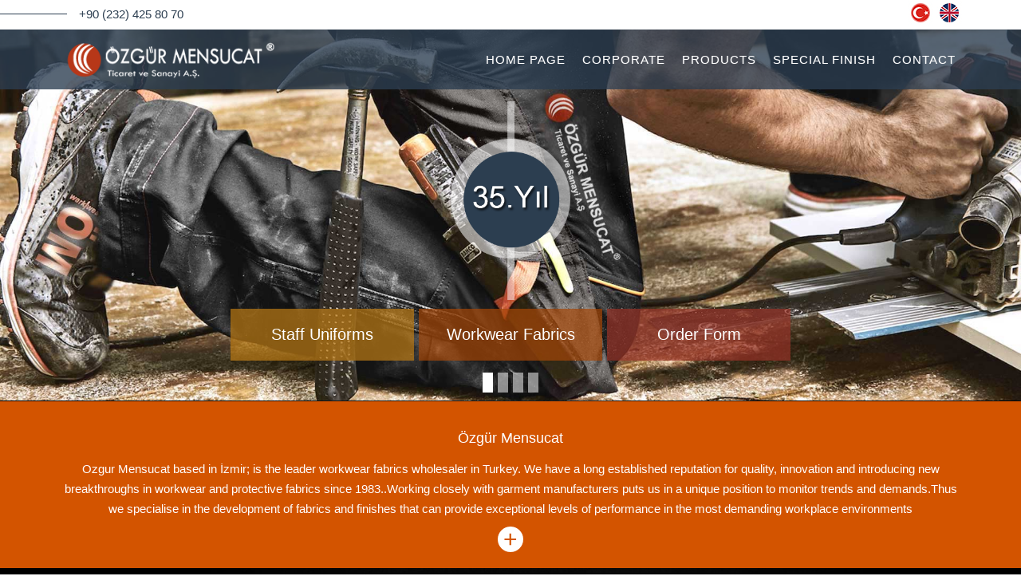

--- FILE ---
content_type: text/html
request_url: https://www.ozgurmensucat.com/en/index.html
body_size: 49536
content:


<!DOCTYPE html PUBLIC "-//W3C//DTD XHTML 1.0 Transitional//EN" "http://www.w3.org/TR/xhtml1/DTD/xhtml1-transitional.dtd">
<html xmlns="http://www.w3.org/1999/xhtml">


<meta http-equiv="content-type" content="text/html;charset=utf-8" />
<head><meta charset="utf-8" /><meta name="content-type" content="text/html; charset=utf-8" /><meta http-equiv="content-type" content="text/html; charset=utf-8" /><meta name="content-language" content="tr-TR" /><meta http-equiv="content-language" content="tr-TR" /><meta name="language" content="Turkish" /><meta http-equiv="X-UA-Compatible" content="IE=edge,chrome=1" /><meta name="viewport" content="width=device-width, initial-scale=1.0" /><meta name="ROBOTS" content="NOYDIR,NOODP,follow,index,archive" /><meta name="GOOGLEBOT" content="NOODP" /><meta name="SLURP" content="NOODP" /><meta name="MSNBOT" content="NOODP" /><meta name="author" content="invilon web tasarım" /><meta name="designer" content="invilon tasarım ekibi" /><meta name="abstract" content="Özgür Mensucat" /><meta name="distribution" content="global" /><meta name="owner" content="Özgür Mensucat" /><meta name="copyright" content="© 2018 Özgür Mensucat" /><meta name="revisit-after" content="7 days" /><link rel="icon" type="image/x-icon" href="../images/favicon.ico" /><link rel="shortcut icon" type="image/x-icon" href="../images/favicon.ico" />

    

    

    <style type="text/css">
        .wrapper > .divMesajGenel { z-index: 99; position: fixed; left: 0; top: 100px; right: 0; max-width: 400px; width: 100%; margin: auto; line-height: 30px; border-radius: 5px; background: #fff; -webkit-box-shadow: 2px 2px 4px rgba(0, 0, 0, 0.6); -moz-box-shadow: 2px 2px 4px rgba(0, 0, 0, 0.6); box-shadow: 2px 2px 4px rgba(0, 0, 0, 0.6); }
            .wrapper > .divMesajGenel .divMesajKutu { width: 100%; border-radius: 5px; background: #000; padding: 10px; position: relative; }
                .wrapper > .divMesajGenel .divMesajKutu .divBaslik { background: #000; color: #fff; text-align: center; border-radius: 5px 5px 0 0; }
                    .wrapper > .divMesajGenel .divMesajKutu .divBaslik .spanKapat { cursor: pointer; position: absolute; top: 10px; right: 10px; width: 30px; height: 30px; font-weight: 700; border-bottom: 1px solid #000; display: block; background: #fff; color: #f00; text-align: center; border-radius: 0px 5px 0 0; }
                .wrapper > .divMesajGenel .divMesajKutu .divMesaj { line-height: 30px; background: #fff; color: #000; padding: 20px 10px; border-radius: 0 0 5px; }

        .disabled { pointer-events: none; opacity: 0.8; }
        .enabled { pointer-events: all; opacity: 1; }

        html, #form1, body { height: 100%; width: 100%; margin: 0; padding: 0; font-size: 15px; line-height: 20px; font-family: Arial,sans-serif,Tahoma; }
        body { min-height: 100%; }
        table { border-spacing: 0; }
        td { padding: 0; }
        img { border: none; }
        a { text-decoration: none; outline: 0; border: none; }
        * { -webkit-box-sizing: border-box; -moz-box-sizing: border-box; box-sizing: border-box; }

        .h1SayfaBaslik { display: block; font-weight: 700; font-size: 18px; letter-spacing: 1px; line-height: 30px; color: rgba(209, 87, 1, 1); margin: 0 auto; text-align: center; margin-bottom: 10px; padding: 0; max-width: 1152px; border-bottom: 1px solid rgba(209, 87, 1, 1); }

        .KontrolFocus { }
        .KontrolOnay { }
        .CevirYazi { }
        .CevirHref { }
        .CevirTextVal { }

        .div1152 { max-width: 1152px; width: 100%; margin: auto; }
        .wrapper { min-height: 100%; width: 100%; position: relative; background: url(../images/arka.jpg) no-repeat center center; background-size: cover; background-attachment: fixed; z-index: 1; }
        .content { width: 100%; margin: auto; padding-bottom: 74px; position: relative; z-index: 2; }
            .content .divContentIcerik { position: relative; padding: 20px 10px 10px 10px; }

        .divMobilMenu { display: none; width: 100%; text-align: center; }
            .divMobilMenu .divMenuler { position: relative; width: 100%; }
                .divMobilMenu .divMenuler .divBaslik { text-align: right; cursor: pointer; background: #000; color: #fff; height: 35px; line-height: 35px; font-size: 15px; padding: 0 40px; position: relative; }
                    .divMobilMenu .divMenuler .divBaslik .divDugme { display: inline-block; position: absolute; right: 10px; top: 6px; width: 20px; height: 20px; }
                        .divMobilMenu .divMenuler .divBaslik .divDugme span { display: block; height: 5px; border-bottom: 1px solid #fff; width: 100%; }
                .divMobilMenu .divMenuler .divAyrac { height: 4px; background: #619cb6; }
                .divMobilMenu .divMenuler .aMenu { cursor: pointer; display: block; color: #b1b1b1; font-size: 13px; padding: 0 10px; line-height: 30px; border-bottom: 1px solid rgba(177, 177, 177, 0.24); }
                .divMobilMenu .divMenuler .divAcilan { display: none; }
                    .divMobilMenu .divMenuler .divAcilan .divAcilan { background: #619cb6; }
                        .divMobilMenu .divMenuler .divAcilan .divAcilan .aMenu { color: #fff; border-bottom: 1px solid rgba(255,255,255, 0.2); }

        .header { display: block; margin: auto; text-align: center; position: relative; z-index: 3; background: #fff; }
            .header .divHeaderUst { display: block; height: 35px; position: relative; z-index: 1; }
                .header .divHeaderUst:before { content: ""; position: absolute; top: 17px; left: -400px; background: #2c3e50; width: 420px; height: 1px; z-index: 1; }
                .header .divHeaderUst a { line-height: 35px; color: #2c3e50; }
                .header .divHeaderUst .aTel { position: relative; float: left; width: 200px; }
                    .header .divHeaderUst .aTel:before { }
                .header .divHeaderUst .divDiller { float: right; padding-right: 10px; }
            .header .divHeaderAlt { display: table; width: 100%; background: rgba(44, 62, 80, 0.79); display: block; height: 75px; line-height: 75px; }
                .header .divHeaderAlt .aLogo { display: table-cell; vertical-align: middle; background: url(../images/logo.png) no-repeat center; height: 75px; width: 300px; background-size: auto 50px; float: left; }
                .header .divHeaderAlt .divMenu { display: table-cell; vertical-align: middle; text-align: right; padding-right: 10px; float: right; position: relative; outline: none; color: #fff; font-size: 14px; text-decoration: none; letter-spacing: 1px; text-shadow: 0 0 1px rgba(255,255,255,0.3); }
                    .header .divHeaderAlt .divMenu a { position: relative; display: inline-block; outline: none; padding: 0px 8px; color: #fff; text-decoration: none; letter-spacing: 1px; text-shadow: 0 0 1px rgba(255,255,255,0.3); font-size: 15px; }
                        .header .divHeaderAlt .divMenu a:hover, .divMenu a:focus { outline: none; }
                    .header .divHeaderAlt .divMenu .aMenu { -webkit-transition: color 0.3s; -moz-transition: color 0.3s; transition: color 0.3s; }
                        .header .divHeaderAlt .divMenu .aMenu::before { position: absolute; top: 30%; left: 50%; color: transparent; content: '•'; text-shadow: 0 0 transparent; font-size: 15px; -webkit-transition: text-shadow 0.3s, color 0.3s; -moz-transition: text-shadow 0.3s, color 0.3s; transition: text-shadow 0.3s, color 0.3s; -webkit-transform: translateX(-50%); -moz-transform: translateX(-50%); transform: translateX(-50%); pointer-events: none; }
                        .header .divHeaderAlt .divMenu .aMenu:hover::before, .divMenu .aMenu:focus::before { color: #f1f1f1; text-shadow: 10px 0 #f1f1f1, -10px 0 #f1f1f1; }
                        .header .divHeaderAlt .divMenu .aMenu:hover, .divMenu .aMenu:focus { color: #f1f1f1; }

        .footer { position: absolute; left: 0; bottom: 0; right: 0; height: 74px; font-size: 13px; background: rgba(209, 87, 1, 1); z-index: 2; }
        .divLinkler { text-align: center; background: #000; }
            .divLinkler a { color: #fff; display: inline-block; margin: auto 5px; line-height: 24px; }

        .footer .div1152 { display: table; max-width: 1152px; line-height: 50px; }
            .footer .div1152 .divCopyright { display: table-cell; vertical-align: middle; color: #fff; width: 33%; padding-left: 10px; }
            .footer .div1152 .divSosyal { display: table-cell; vertical-align: middle; text-align: center; }
                .footer .div1152 .divSosyal a { display: inline-block; vertical-align: middle; width: 32px; height: 32px; position: relative; margin: 3px; border: 1px solid #f1f1f1; z-index: 2; -webkit-transition: all 500ms ease; -moz-transition: all 500ms ease; -ms-transition: all 500ms ease; -o-transition: all 500ms ease; transition: all 500ms ease; }
                    .footer .div1152 .divSosyal a:hover { background: #c0392b; }
                    .footer .div1152 .divSosyal a:before { content: ""; position: absolute; left: -0px; top: -0px; width: 32px; height: 32px; -webkit-transition: all 300ms ease; -moz-transition: all 300ms ease; -ms-transition: all 300ms ease; -o-transition: all 300ms ease; transition: all 300ms ease; }
                    .footer .div1152 .divSosyal a:hover:before { opacity: 0.7; }
                    .footer .div1152 .divSosyal a:nth-child(1):before { background: url('../images/iconlar.png') no-repeat -0px -0px; background-size: 512px auto; }
                    .footer .div1152 .divSosyal a:nth-child(2):before { background: url('../images/iconlar.png') no-repeat -96px -0px; background-size: 512px auto; }
                    .footer .div1152 .divSosyal a:nth-child(3):before { background: url('../images/iconlar.png') no-repeat -64px -0px; background-size: 512px auto; }

            .footer .div1152 .aInvilon { display: table-cell; vertical-align: middle; color: #fff; text-align: right; width: 33%; padding-right: 10px; }

        @media only screen and (max-width: 960px) {
            .header .divHeaderAlt .divMenu a { font-size: 13px; letter-spacing: 0px; padding: 0px 5px; }
        }

        @media only screen and (max-width: 820px) {
            .header .divHeaderAlt .divMenu { display: none; }
            .divMobilMenu { display: block; }
            .header .divHeaderAlt .aLogo { display: block; background: url(../images/logo.png) no-repeat center; height: 75px; width: 300px; background-size: auto 50px; float: none; margin: auto; }
            .footer { height: 186px; }
            .content { padding-bottom: 186px; }
            .footer .div1152 .divCopyright { display: block; width: 100%; padding: 0px; margin: auto; text-align: center; }
            .footer .div1152 .divSosyal { display: block; text-align: center; margin: auto; }
            .footer .div1152 .aInvilon { display: block; width: 100%; text-align: center; padding: 0px; margin: auto; }
        }
    </style>
    
    
    <meta name="description" content="Özgür Mensucat 1983 yılında kurulmuş tüm Türkiye 'ye kumaş satışı hizmeti vermektedir." />
    <style type="text/css">
        .header .divHeaderAlt { display: table; width: 100%; background: rgba(44, 62, 80, 0.79); display: block; height: 75px; line-height: 75px; position: absolute; }
        .wrapper .header .divAlt { background: rgba(209, 87, 1, 0.61); }
        .divSlider { position: relative; width: 100%; }
            .divSlider .divSlides { width: 100%; }
            .divSlider .divSlide { position: absolute; top: 0; left: 0; bottom: 0; width: 100%; display: none; z-index: -3; overflow: hidden; }
                .divSlider .divSlide img { position: absolute; left: 50%; top: 50%; transform: translate(-50%,-50%); }
            .divSlider .divSagSol { border-radius: 50%; cursor: pointer; position: absolute; top: 49%; width: 64px; height: 64px; -webkit-transition: all 500ms ease; -moz-transition: all 500ms ease; -ms-transition: all 500ms ease; -o-transition: all 500ms ease; transition: all 500ms ease; }
            .divSlider .divGosterge { position: absolute; right: 0; bottom: 0; left: 0; z-index: 3; text-align: center; margin: auto; }
                .divSlider .divGosterge .spanSayac { display: inline-block; background: rgba(255, 255, 255, 0.52); width: 13px; height: 25px; margin: 0 3px; margin-bottom: 10px; cursor: pointer; }
                    .divSlider .divGosterge .spanSayac:hover { background: #fff; }

            .divSlider .div35 { display: block; width: 250px; position: absolute; left: 0; top: 120px; right: 0; text-align: center; margin: auto; z-index: 1; }
                .divSlider .div35 img { display: block; width: 100%; }
            .divSlider .divUcluMenu { display: block; position: absolute; left: 0; bottom: 50px; right: 0; line-height: 65px; text-align: center; font-size: 20px; color: #fff; z-index: 1; }
                .divSlider .divUcluMenu .aUcluMenu { display: inline-block; vertical-align: middle; color: #fff; padding: 0px 20px; width: 230px; }
                    .divSlider .divUcluMenu .aUcluMenu:first-child { background: rgba(188, 123, 20, 0.70); }
                    .divSlider .divUcluMenu .aUcluMenu:nth-child(n+2) { background: rgba(165, 70, 7, 0.70); }
                    .divSlider .divUcluMenu .aUcluMenu:nth-child(n+3) { background: rgba(151, 50, 39, 0.70); }
                    .divSlider .divUcluMenu .aUcluMenu:hover { background: #f6af3f; }

        .divHakkimizda { text-align: center; margin-top: 1px; color: #fff; background: #d35400; padding-bottom: 20px; }
            .divHakkimizda .div35Mobil { display: none; width: 80px; text-align: center; margin: auto; }
                .divHakkimizda .div35Mobil img { display: block; width: 100%; }
            .divHakkimizda .divBaslik { display: block; width: 150px; margin: auto; font-size: 18px; line-height: 32px; padding-top: 30px; }
            .divHakkimizda .divYazi { line-height: 25px; padding: 10px; }
            .divHakkimizda .aDevami { display: block; width: 32px; line-height: 32px; font-size: 30px; text-align: center; background: #fff; color: #d35400; margin: auto; border-radius: 50%; -webkit-transition: all 300ms ease; -moz-transition: all 300ms ease; -ms-transition: all 300ms ease; -o-transition: all 300ms ease; transition: all 300ms ease; }
                .divHakkimizda .aDevami:hover { background: #bdc3c7; }

        .divkategoriler { display: table; width: 100%; padding-left: 10px; }
            .divkategoriler .divKategori { display: table-cell; vertical-align: middle; }
                .divkategoriler .divKategori .aKategori { display: block; width: 200px; height: 50px; line-height: 50px; margin: 20px auto 20px 0px; text-align: center; border: 1px solid #d35400; border-left: 5px solid #d35400; position: relative; -webkit-transition: all 300ms ease; -moz-transition: all 300ms ease; -ms-transition: all 300ms ease; -o-transition: all 300ms ease; transition: all 300ms ease; }
                    .divkategoriler .divKategori .aKategori:hover { background: #3498db; border: 1px solid #3498db; border-left: 5px solid #3498db; }
                        .divkategoriler .divKategori .aKategori:hover:nth-child(n+2) { background: #ff3838; border: 1px solid #ff3838; border-left: 5px solid #ff3838; }
                        .divkategoriler .divKategori .aKategori:hover:nth-child(n+3) { background: #f1c40f; border: 1px solid #f1c40f; border-left: 5px solid #f1c40f; }
                        .divkategoriler .divKategori .aKategori:hover:nth-child(n+4) { background: #2ecc71; border: 1px solid #2ecc71; border-left: 5px solid #2ecc71; }
                        .divkategoriler .divKategori .aKategori:hover:nth-child(n+5) { background: #d15400; border: 1px solid #d15400; border-left: 5px solid #d15400; }
                    .divkategoriler .divKategori .aKategori:before { content: ""; position: absolute; top: 25px; right: -150px; background: #d35400; height: 1px; width: 150px; -webkit-transition: all 300ms ease; -moz-transition: all 300ms ease; -ms-transition: all 300ms ease; -o-transition: all 300ms ease; transition: all 300ms ease; }
                    .divkategoriler .divKategori .aKategori:hover:before { right: -320px; width: 300px; }
                    .divkategoriler .divKategori .aKategori:after { content: ""; position: absolute; top: 20px; right: -150px; background: #d35400; height: 10px; width: 10px; -webkit-transition: all 300ms ease; -moz-transition: all 300ms ease; -ms-transition: all 300ms ease; -o-transition: all 300ms ease; transition: all 300ms ease; }
                    .divkategoriler .divKategori .aKategori:hover:after { right: -320px; }
                    .divkategoriler .divKategori .aKategori .spanBaslik { font-size: 14px; color: #f1f1f1; }
            .divkategoriler .divResim { display: table-cell; vertical-align: top; width: 50%; }
                .divkategoriler .divResim img { display: block; width: 95%; margin: auto 0px auto auto; }

        .divKumas { display: block; margin-top: 20px; }
            .divKumas .divBaslik { display: block; text-align: center; color: #fff; font-size: 20px; line-height: 50px; padding: 10px 0px; position: relative; }
                .divKumas .divBaslik:before { content: ""; position: absolute; top: 35px; left: 0; height: 1px; background: #d35400; width: 400px; }
                .divKumas .divBaslik:after { content: ""; position: absolute; top: 35px; right: 0; height: 1px; background: #d35400; width: 400px; }
            .divKumas .divCizgiKare { display: block; position: relative; width: 360px; margin: auto; }
                .divKumas .divCizgiKare:before { content: ""; position: absolute; top: 30px; right: 0; height: 1px; background: #d35400; width: 11px; height: 11px; }
                .divKumas .divCizgiKare:after { content: ""; position: absolute; top: 30px; left: 0; height: 1px; background: #d35400; width: 11px; height: 11px; }

            .divKumas .divTablo { display: table; width: 100%; text-align: center; margin: auto; margin-bottom: 50px; position: relative; }

                .divKumas .divTablo .divSolBaslik { display: table-cell; text-align: center; vertical-align: middle; width: 200px; background: #22a6b3; color: #fff; }
                .divKumas .divTablo .divSag { display: table-cell; text-align: left; vertical-align: middle; }
                    .divKumas .divTablo .divSag .divUst { display: block; height: 50px; line-height: 50px; background: #e2e5e6; }
                        .divKumas .divTablo .divSag .divUst .divKutu { display: inline-block; width: 120px; text-align: center; vertical-align: middle; }
                        .divKumas .divTablo .divSag .divUst .divKutu2 { display: inline-block; width: 300px; text-align: left; vertical-align: middle; padding-left: 35px; padding-top: 5px; height: 65px; position: relative; overflow: hidden; }
                .divKumas .divTablo .divAciklamaMobil { display: none; text-align: center; position: relative; top: 20px; height: 60px; overflow: hidden; color: #b1b1b1; max-width: 400px; margin: auto; padding: 0px 10px; }

                .divKumas .divTablo .divSag .divAlt { display: block; background: #f7f7f7; height: 70px; }
                    .divKumas .divTablo .divSag .divAlt .divKutu { display: inline-block; width: 120px; text-align: center; vertical-align: middle; }
                    .divKumas .divTablo .divSag .divAlt .divKutu2 { display: inline-block; width: 300px; text-align: left; vertical-align: middle; padding-left: 35px; padding-top: 5px; height: 65px; position: relative; overflow: hidden; }
                .divKumas .divTablo .divSag .aDevami { display: block; position: absolute; right: -10px; bottom: -10px; width: 30px; height: 30px; line-height: 30px; font-size: 26px; text-align: center; background: #d35400; color: #fff; margin: auto; border-radius: 50%; -webkit-transition: all 300ms ease; -moz-transition: all 300ms ease; -ms-transition: all 300ms ease; -o-transition: all 300ms ease; transition: all 300ms ease; }
                .divKumas .divTablo .aDevami:hover { border-radius: 0%; }
                .divKumas .divTablo .aDevamiMobil { display: none; position: absolute; right: 0; left: 0px; bottom: 45px; width: 30px; height: 30px; line-height: 30px; font-size: 26px; text-align: center; background: #d35400; color: #fff; margin: auto; border-radius: 50%; -webkit-transition: all 300ms ease; -moz-transition: all 300ms ease; -ms-transition: all 300ms ease; -o-transition: all 300ms ease; transition: all 300ms ease; }
                    .divKumas .divTablo .aDevamiMobil:hover { border-radius: 0%; }

        .divAdres { display: block; position: relative; }
            .divAdres .aHarita { height: 400px; width: 100%; margin: 10px auto 0 auto; text-align: center; display: block; background: url(../images/harita.jpg) no-repeat center center; background-size: auto 100%; }
            .divAdres .divKutu { position: absolute; top: 80px; left: 45%; background: #fff; padding: 20px; }

                .divAdres .divKutu b { display: inline-block; width: 60px; }
                .divAdres .divKutu .spanRelative { position: relative; display: block; text-align: left; padding: 0px 10px; color: rgba(44, 62, 80, 1); }

        @media only screen and (max-width:1440px) {
            .divSlider .div35 { width: 150px; top: 90px; }
        }

        @media only screen and (max-width: 1200px) {
            .divKumas .divBaslik { border-bottom: 1px solid #d35400; margin-bottom: 25px; }
                .divKumas .divBaslik:before { display: none; }
                .divKumas .divBaslik:after { display: none; }
            .divKumas .divCizgiKare { display: none; }

            .divKumas .divTablo { display: block; width: 100%; text-align: center; margin: auto auto 50px auto; position: relative; }
                .divKumas .divTablo .divSolBaslik { display: block; width: 200px; margin: auto; line-height: 25px; padding: 10px 0; }
                .divKumas .divTablo .divSag { display: none; }
                .divKumas .divTablo .aDevamiMobil { display: block; }
                .divKumas .divTablo .divAciklamaMobil { display: block; }
        }

        @media only screen and (max-width: 820px) {
            .divSlider .divSagSol { display: none; }
            .divSlider .divGosterge { display: none; }
            .divSlider .div35 { display: none; }
            .divSlider .divUcluMenu { display: block; position: relative; bottom: 40px; line-height: 32px; font-size: 14px; }
                .divSlider .divUcluMenu .aUcluMenu { padding: 0px 10px; width: 150px; margin: 5px; }
            .divHakkimizda .div35Mobil { display: block; }
            .divHakkimizda .divBaslik { font-size: 16px; padding: 0px; }
            .divHakkimizda .divYazi { line-height: 20px; padding: 5px; }
            .divAdres .divKutu { top: 80px; left: 38%; }
        }

        @media only screen and (max-width:650px) {
            .divkategoriler .divKategori .aKategori { display: block; width: 200px; height: 40px; line-height: 40px; margin: 10px auto 10px 0px; }
                .divkategoriler .divKategori .aKategori:before { top: 20px; right: -50px; width: 50px; }
                .divkategoriler .divKategori .aKategori:hover:before { right: -50px; width: 50px; }
                .divkategoriler .divKategori .aKategori:after { top: 15px; right: -50px; }
        }

        @media only screen and (max-width:500px) {
            .header .divHeaderAlt { position: relative; }
            .divSlider .divUcluMenu { display: block; position: absolute; left: 0; bottom: 0px; right: 0; line-height: 20px; font-size: 9px; }
                .divSlider .divUcluMenu .aUcluMenu { display: inline-block; vertical-align: middle; color: #fff; padding: 0px; margin: 0px; width: 100px; }

            .divkategoriler { display: block; width: 100%; padding: 0px; text-align: center; }
                .divkategoriler .divKategori { display: inline-block; margin: auto; }
                    .divkategoriler .divKategori .aKategori:before { display: none; }
                    .divkategoriler .divKategori .aKategori:after { display: none; }
                .divkategoriler .divResim { display: none; }
        }

        @media only screen and (max-width:480px) {
            .divAdres .divKutu { left: 25%; padding: 10px; font-size: 13px; }
        }

        @media only screen and (max-width:380px) {
            .divAdres .aHarita { display: block; height: 400px; width: 100%; margin: 10px auto; text-align: center; background: url(../images/harita.jpg) no-repeat center center; background-size: auto 100%; }
            .divAdres .divKutu { left: 20%; }
        }
    </style>

    <script src="../js/CevirmenEn.js?ver=1"></script>

    
<title>
	Özgür Mensucat
</title></head>
<body>
    <form method="post" action="en/index.html" id="form1">
<div class="aspNetHidden">
<input type="hidden" name="__VIEWSTATE" id="__VIEWSTATE" value="/[base64]/gkheoJndwphAU=" />
</div>

<div class="aspNetHidden">

	<input type="hidden" name="__VIEWSTATEGENERATOR" id="__VIEWSTATEGENERATOR" value="CA0B0334" />
</div>
        <script src="../js/genel.js?ver=1" type="text/javascript"></script>
        <div class="wrapper">
            <div class="divMobilMenu">
                <div class="divMenuler">
                    <div class="divBaslik divAc">MENU
                        <div class="divDugme"><span></span></div>
                    </div>
                    <div class="divAcilan">
                        <a class="aMenu CevirHref" href="index.html">ANASAYFA</a>
                            <a class="aMenu CevirHref" href="ozgur-mensucat.html">KURUMSAL</a>
                            <a class="aMenu CevirHref" href="https://www.ozgurkumas.com.tr/products/">ÜRÜNLER</a>
                            <a class="aMenu CevirHref" href="special-finish.html">ÖZEL APRE</a>
                            
                            <a class="aMenu CevirHref" href="contact.html">İLETİŞİM</a>
                    </div>
                </div>
            </div>
            <div class="header">
                <div class="div1152">
                    <div class="divHeaderUst">
                        <a href="tel:+902324258070" class="aTel">+90 (232) 425 80 70</a>
                        <div class="divDiller">
                            <a href="javascript:DileCevir(0);"><img src="../images/tr.jpg" alt="TR" /></a>
                            <a href="javascript:DileCevir(1);"><img src="../images/en.jpg" alt="EN" /></a>
                        </div>
                    </div>
                </div>
                <div style="clear: both;"></div>
                <div class="divHeaderAlt">
                    <div class="div1152">
                        <a href="index.html" class="aLogo"></a>
                        <div class="divMenu">
                            <a class="aMenu CevirHref" href="index.html">ANASAYFA</a>
                            <a class="aMenu CevirHref" href="ozgur-mensucat.html">KURUMSAL</a>
                            <a class="aMenu CevirHref" href="https://www.ozgurkumas.com.tr/products/">ÜRÜNLER</a>
                            <a class="aMenu CevirHref" href="special-finish.html">ÖZEL APRE</a>
                            
                            <a class="aMenu CevirHref" href="contact.html">İLETİŞİM</a>
                        </div>
                        <div style="clear: both;"></div>
                    </div>
                </div>
            </div>
            <div class="content">
                
    <div class="divSlider" id="divSlider">
        <div class="divSlides">
            <div class="divSlide"><img src="../images/slide1.jpg" alt="Özgür Mensucat" /></div>
            <div class="divSlide"><img src="../images/slide2.jpg" alt="Özgür Mensucat" /></div>
            <div class="divSlide"><img src="../images/slide3.jpg" alt="Özgür Mensucat" /></div>
            <div class="divSlide"><img src="../images/slide4.jpg" alt="Özgür Mensucat" /></div>
        </div>
        <div class="divSagSol divSol"></div>
        <div class="divSagSol divSag"></div>
        <div class="divGosterge"></div>
        <div class="div35"><img src="../images/35yil.png" alt="Özgür Mensucat" /></div>
        <div class="divUcluMenu">
            <a class="aUcluMenu CevirHref" href="personel-kiyafetleri-izmir.html">Personel Kıyafetleri</a>
            <a class="aUcluMenu CevirHref" href="isci-personel-kiyafetleri.html">İş Elbisesi Kumaşları</a>
            <a class="aUcluMenu CevirHref" href="order-form.html">Sipariş Formu</a>
        </div>
    </div>
    <div class="divHakkimizda">
        <div class="div1152">
            <div class="div35Mobil"><img src="../images/35yil.png" alt="Özgür Mensucat" /></div>
            <div class="divBaslik">Özgür Mensucat</div>
            <div style='display:none;'>
                <div class="divYazi">İzmir'de bulunan Özgür Mensucat 1983'ten beri sektöründeki lider iş elbisesi kumaşları toptancısıdır.Kaliteye, yeniliğie, iş elbisesi ve koruyucu kumaşlara yenilik getirme konusunda köklü bir üne sahibiz.İş elbisesi üreticileriyle yakın işbirliği yapmak bizi, eğilim ve talepleri gözlemleme ve belirlemede benzersiz bir konuma getirdi.Böylece en zorlu çalışma ortamlarında üstün performans seviyeleri sağlayabilen kumaşların geliştirilmesinde uzmanlaştık.</div>
            </div>
            <div style=''>
                <div class="divYazi">Ozgur Mensucat based in İzmir; is the leader workwear fabrics wholesaler in Turkey. We have a long established reputation for quality, innovation and introducing new breakthroughs in workwear and protective fabrics since 1983..Working closely with garment manufacturers puts us in a unique position to monitor trends and demands.Thus we specialise in the development of fabrics and finishes that can provide exceptional levels of performance in the most demanding workplace environments</div>
            </div>
            <a class="aDevami CevirHref" href="ozgur-mensucat.html">+</a>
        </div>
    </div>
    
    <div class="divkategoriler div1152">
        <div class="divKategori">
            
                    <a href='https://www.ozgurkumas.com.tr/workwear-fabrics/100-cotton-fabrics/' class="aKategori CevirHref"><span class="spanBaslik">100% Cotton </span></a>
                
                    <a href='https://www.ozgurkumas.com.tr/workwear-fabrics/pes-cot-blended-fabrics/' class="aKategori CevirHref"><span class="spanBaslik">Blended Pes-Cot </span></a>
                
                    <a href='https://www.ozgurkumas.com.tr/workwear-fabrics/strech-fabrics/' class="aKategori CevirHref"><span class="spanBaslik">Strech Fabrics </span></a>
                
                    <a href='https://www.ozgurkumas.com.tr/corporatewear-fabrics/polyester-viscose-fabrics/' class="aKategori CevirHref"><span class="spanBaslik">Poly Viscon </span></a>
                
                    <a href='https://www.ozgurkumas.com.tr/protectivewear-fabrics/' class="aKategori CevirHref"><span class="spanBaslik">Protective Fabrics </span></a>
                
        </div>
        <div class="divResim"><img src="../images/kategoriResim.png" alt="kategoriler" /></div>
    </div>
    <div class="div1152 divKumas">
        <div class="divCizgiKare"></div>
        <div class="divBaslik CevirYazi">Personel Kumaşları</div>
        <div class="divTablo">
            <div class="divSolBaslik CevirYazi">100% Pamuk</div>
            <div class="divSag">
                <div class="divUst">
                    <div class="divKutu CevirYazi">Gsm</div>
                    <div class="divKutu CevirYazi">Kod</div>
                    <div class="divKutu CevirYazi">İsmi</div>
                    <div class="divKutu CevirYazi">Karışım</div>
                    <div class="divKutu CevirYazi">Dokuma</div>
                    <div class="divKutu CevirYazi divKutu2">Açıklama</div>
                </div>
                <div class="divAlt">
                    <div class="divKutu">245</div>
                    <div class="divKutu">5067</div>
                    <div class="divKutu">Fırat</div>
                    <div class="divKutu">%100 COT</div>
                    <div class="divKutu">3/1</div>
                    <div class="divKutu divKutu2" style='display:none;'>Pamuğun yumuşaklığı ve ter emici özelliğinden dolayı sıcak ortamlarda ve yaz aylarında kolaylıkla kullanılır.</div>
                    <div class="divKutu divKutu2" style=''>Due to its softness and sweat absorbing properties, it is easily used in hot environments and summer months.</div>
                    <a class="aDevami CevirHref" href="https://www.ozgurkumas.com.tr/workwear-fabrics/100-cotton-fabrics/">+</a>
                </div>
            </div>
            <a class="aDevamiMobil CevirHref" href="https://www.ozgurkumas.com.tr/workwear-fabrics/100-cotton-fabrics/">+</a>
            <div class="divAciklamaMobil" style='display:none;'>Pamuğun yumuşaklığı ve ter emici özelliğinden dolayı sıcak ortamlarda ve yaz aylarında kolaylıkla kullanılır.</div>
            <div class="divAciklamaMobil" style=''>Due to its softness and sweat absorbing properties, it is easily used in hot environments and summer months.</div>
        </div>
        <div class="divTablo">
            <div class="divSolBaslik" style="background: #95a5a6;">Harmandan Karışım <br />Pes-Cot 65:35</div>
            <div class="divSag">
                <div class="divUst">
                    <div class="divKutu CevirYazi">Gsm</div>
                    <div class="divKutu CevirYazi">Kod</div>
                    <div class="divKutu CevirYazi">İsmi</div>
                    <div class="divKutu CevirYazi">Karışım</div>
                    <div class="divKutu CevirYazi">Dokuma</div>
                    <div class="divKutu CevirYazi divKutu2">Açıklama</div>
                </div>
                <div class="divAlt">
                    <div class="divKutu">200</div>
                    <div class="divKutu">6520</div>
                    <div class="divKutu">Göksu</div>
                    <div class="divKutu">%65 PES<br />
                        %35 COT</div>
                    <div class="divKutu">2/1</div>
                    <div class="divKutu divKutu2"style='display:none;'>Avrupanın en çok satan personel kumaşıdır. Dayanıklı ve zor koşullar için üretilmiştir. Hafif ve kullanışlıdır.</div>
                    <div class="divKutu divKutu2"style=''>It is Europe's best-selling staff fabric. Made for durable and tough conditions. Lightweight and convenient.</div>
                    <a class="aDevami CevirHref" href="https://www.ozgurkumas.com.tr/workwear-fabrics/pes-cot-blended-fabrics/">+</a>
                </div>
            </div>
            <a class="aDevamiMobil CevirHref" href="https://www.ozgurkumas.com.tr/workwear-fabrics/pes-cot-blended-fabrics/">+</a>
            <div class="divAciklamaMobil"style='display:none;'>Avrupanın en çok satan personel kumaşıdır. Dayanıklı ve zor koşullar için üretilmiştir. Hafif ve kullanışlıdır.</div>
            <div class="divAciklamaMobil"style=''>It is Europe's best-selling staff fabric. Made for durable and tough conditions. Lightweight and convenient.</div>
        </div>
        <div class="divTablo">
            <div class="divSolBaslik CevirYazi" style="background: #ff7979;">Harmandan Karışım <br />Pes-Cot 60:40</div>
            <div class="divSag">
                <div class="divUst">
                    <div class="divKutu CevirYazi">Gsm</div>
                    <div class="divKutu CevirYazi">Kod</div>
                    <div class="divKutu CevirYazi">İsmi</div>
                    <div class="divKutu CevirYazi">Karışım</div>
                    <div class="divKutu CevirYazi">Dokuma</div>
                    <div class="divKutu CevirYazi divKutu2">Açıklama</div>
                </div>
                <div class="divAlt">
                    <div class="divKutu">200</div>
                    <div class="divKutu">C60P40-20</div>
                    <div class="divKutu">Ergene</div>
                    <div class="divKutu">%60 COT<br />%40 PES</div>
                    <div class="divKutu">2/1</div>
                    <div class="divKutu divKutu2"style='display:none;'>İsteğe bağlı olarak imalat yapılmaktadır.</div>
                    <div class="divKutu divKutu2"style=''>Manufacturing is made upon request.</div>
                    <a class="aDevami CevirHref" href="https://www.ozgurkumas.com.tr/workwear-fabrics/cotton-rich-fabrics/">+</a>
                </div>
            </div>
            <a class="aDevamiMobil CevirHref" href="https://www.ozgurkumas.com.tr/workwear-fabrics/cotton-rich-fabrics/">+</a>
            <div class="divAciklamaMobil"style='display:none;'>İsteğe bağlı olarak imalat yapılmaktadır.</div>
            <div class="divAciklamaMobil"style=''>Manufacturing is made upon request.</div>
        </div>

        <div class="divTablo">
            <div class="divSolBaslik CevirYazi" style="background: #f1c40f;">Strech Fabrics</div>
            <div class="divSag">
                <div class="divUst">
                    <div class="divKutu CevirYazi">Gsm</div>
                    <div class="divKutu CevirYazi">Kod</div>
                    <div class="divKutu CevirYazi">İsmi</div>
                    <div class="divKutu CevirYazi">Karışım</div>
                    <div class="divKutu CevirYazi">Dokuma</div>
                    <div class="divKutu CevirYazi divKutu2">Açıklama</div>
                </div>
                <div class="divAlt">
                    <div class="divKutu"></div>
                    <div class="divKutu"></div>
                    <div class="divKutu"></div>
                    <div class="divKutu"></div>
                    <div class="divKutu"></div>
                    <div class="divKutu divKutu2"style='display:none;'></div>
                    <div class="divKutu divKutu2"style=''></div>
                    <a class="aDevami CevirHref" href="https://www.ozgurkumas.com.tr/workwear-fabrics/strech-fabrics/">+</a>
                </div>
            </div>
            <a class="aDevamiMobil CevirHref" href="https://www.ozgurkumas.com.tr/workwear-fabrics/strech-fabrics/">+</a>
            <div class="divAciklamaMobil"style='display:none;'>.</div>
            <div class="divAciklamaMobil"style=''></div>
        </div>
    </div>
    <div class="divAdres">
        <a href="https://goo.gl/maps/vXVBLZVdaht" target="_blank" class="aHarita"></a>
        <div class="divKutu">
            <div class="spanAdres spanRelative">
                <b>Adres:</b><br />
                <br />
                Halit Ziya Bulvarı No:41<br />
                Çankaya/İZMİR
            </div>
            <br />
            <a href="Tel:+902324258070" class="spanTel spanRelative"><b>İzmir</b>:&nbsp+90 (232) 425 80 70</a>
            <a href="Tel:+905547907571" class="spanTel spanRelative"><b>İstanbul</b>:&nbsp+90 (554) 790 75 71</a>
            <div class="spanFax spanRelative"><b>Fax</b>:&nbsp+90 (232) 483 71 21</div>
            <br />
            <a href="mailto:info@ozgurmensucat.com" class="spanMail spanRelative">info@ozgurmensucat.com</a>
        </div>
    </div>
    <script type="text/javascript" async>
        var nesne;
        var efektZaman;
        var zamanEffekt;
        var zamanAnimasyon;
        var animasyon;
        var oran = 1920 / 698;

        function SayfaBoyutuDegisti() {
            var genislik = $(window).innerWidth();
            var yukseklik = genislik / oran;

            $(".divSlider .divSlides .divSlide").each(function () {
                var resim = $(this).find("img");

                if ($(window).width() > 698)
                    resim.attr("src", resim.attr("src").replace("_thumb.html", ".jpg"));
                else {
                    resim.attr("src", resim.attr("src").replace("_thumb.html", ".jpg"));
                    resim.attr("src", resim.attr("src").replace(".jpg", "_thumb.html"));
                }

                $('.divSlider').height(yukseklik);
                $('.divSlider .divSlides').height(yukseklik);
                $(this).height(yukseklik);
                resim.width(genislik);
                resim.height(genislik / oran);
            });
        }
        $(document).ready(function () {

            SayfaBoyutuDegisti();
            nesne = $(".divSlider .divSlides .divSlide");
            zamanEffekt = 500;
            zamanAnimasyon = 6000;

            for (var i = 0; i < nesne.length; i++) { $('.divGosterge').append("<span class='spanSayac'></div>"); }

            nesne.eq(0).fadeIn(0);
            $(".spanSayac").eq(0).css({ "background": "#fff" });

            AnimasyonBasla();
            $(".spanSayac").click(function () {
                var index = $(".divSlider .divSlides .divSlide").filter(function () { return $(this).css("display") == "block" }).index();
                indexYeni = $(this).index();
                if (indexYeni == index)
                    return;
                clearInterval(animasyon);
                nesne.fadeOut(zamanEffekt);
                $(".spanSayac").css({ "background": "rgba(255, 255, 255, 0.52)" });
                $(".spanSayac").eq(indexYeni).css({ "background": "#fff" });
                nesne.eq(indexYeni).fadeIn(zamanEffekt);
                AnimasyonBasla();
            });
        });

        $(window).load(function () {
            CevirDilIdAta(1);
            MetaTagAta(Cevirmen("Özgür Mensucat | iş elbisesi kumaşları | personel kumaşları | toptan kumaş"), Cevirmen("Özgür Mensucat 1983 yılında kurulmuş tüm Türkiye 'ye personel kumaşı, iş elbisesi kumaşı, pamuklu kumaş, polyester kumaş, gabardin kumaş, yanmaz kumaş satışı hizmeti vermektedir."), Cevirmen("iş elbisesi kumaşları, polyester kumaş, gabardin kumaş, alpaka kumaş, yanmaz kumaş, toptan kumaş, denim kumaş, kot kumaş, istanbul kumaş toptancıları, izmir kumaş toptancıları, alev almaz kumaş, iş elbiseleri, iş kıyafetleri", dilId));
            ResmiTamSigdir(".divKategori .spanKategori .spanResim", 1);
            SayfaBoyutuDegisti();
            $(window).resize(function () { SayfaBoyutuDegisti(); });
        });
            $(".divSlider .divSag").click(function () { AnimasyonHareket('Sag'); });
            $(".divSlider .divSol").click(function () { AnimasyonHareket('Sol'); });
            function AnimasyonBasla() {
                animasyon = setInterval(function () {
                    var index = $(".divSlider .divSlides .divSlide").filter(function () { return $(this).css("display") == "block" }).index();
                    nesne.fadeOut(zamanEffekt);
                    if (index == nesne.length - 1) {
                        index = 0;
                    } else {
                        index++;
                    }
                    nesne.eq(index).fadeIn(zamanEffekt);

                    $(".spanSayac").css({ "background": "rgba(255, 255, 255, 0.52)" });
                    $(".spanSayac").eq(index).css({ "background": "#fff" });
                }, zamanAnimasyon);
            }
            function AnimasyonHareket(tipi) {
                var indexEski = $(".divSlider .divSlides .divSlide").filter(function () { return $(this).css("display") == "block" }).index();
                var index = indexEski;
                if (tipi == 'Sol') {
                    if (index - 1 < 0)
                        index = nesne.length - 1;
                    else
                        index--;
                }
                else if (tipi == 'Sag') {
                    if (index + 1 >= nesne.length)
                        index = 0;
                    else
                        index++;
                }
                clearInterval(animasyon);
                nesne.fadeOut(efektZaman);
                nesne.eq(index).fadeIn(efektZaman);
                AnimasyonBasla();
            }

            function DokunmatikEkranYakala(el, callback) {

                var touchsurface = el,
                swipedir,
                startX,
                startY,
                distX,
                distY,
                threshold = 100, //required min distance traveled to be considered swipe
                restraint = 100, // maximum distance allowed at the same time in perpendicular direction
                allowedTime = 1000, // maximum time allowed to travel that distance
                elapsedTime,
                startTime,
                handleswipe = callback || function (swipedir) { }

                touchsurface.addEventListener('touchstart', function (e) {
                    var touchobj = e.changedTouches[0]
                    swipedir = 'none'
                    dist = 0
                    startX = touchobj.pageX
                    startY = touchobj.pageY
                    startTime = new Date().getTime() // record time when finger first makes contact with surface
                    //e.preventDefault()
                }, false)

                touchsurface.addEventListener('touchmove', function (e) {
                    //e.preventDefault() // prevent scrolling when inside DIV
                }, false)

                touchsurface.addEventListener('touchend', function (e) {
                    var touchobj = e.changedTouches[0]
                    distX = touchobj.pageX - startX // get horizontal dist traveled by finger while in contact with surface
                    distY = touchobj.pageY - startY // get vertical dist traveled by finger while in contact with surface
                    elapsedTime = new Date().getTime() - startTime // get time elapsed
                    if (elapsedTime <= allowedTime) { // first condition for awipe met
                        if (Math.abs(distX) >= threshold && Math.abs(distY) <= restraint) { // 2nd condition for horizontal swipe met
                            swipedir = (distX < 0) ? 'Sol' : 'Sag' // if dist traveled is negative, it indicates left swipe
                            e.preventDefault()
                        }
                        else if (Math.abs(distY) >= threshold && Math.abs(distX) <= restraint) { // 2nd condition for vertical swipe met
                            swipedir = (distY < 0) ? 'up' : 'down' // if dist traveled is negative, it indicates up swipe
                        }
                    }
                    handleswipe(swipedir)
                }, false)
            }

            $(document).ready(function () {
                window.addEventListener('load', function () {
                    var nesneDokunulan = document.getElementById('divSlider');
                    if (nesneDokunulan == undefined)
                        return;

                    DokunmatikEkranYakala(nesneDokunulan, function (swipedir) {
                        if (swipedir == 'Sag') $(".divSlider .divSag").click();
                        else if (swipedir == 'Sol') $(".divSlider .divSol").click();
                    })
                }, false);
            });
    </script>

            </div>

            <div class="footer">
                <div class="divLinkler"><a href='fire-retardent.html'>Yanmaz Kumaş</a>|<a href='twill.html'>Gabardin Kumaş</a>|<a href='gabardine.html'>Gabardin</a>|<a href='isci-elbiseleri.html'>İşci Elbiseleri</a>|<a href='work-wear.html'>Personel Kıyafeti</a></div>
                <div class="div1152">
                    <div class="divCopyright">Copyright © 2018 - Özgür Mensucat</div>
                    <div class="divSosyal"><a target="_blank" href="#"></a><a target="_blank" href="#"></a><a target="_blank" href="#"></a></div>
                    
                </div>
            </div>
        </div>
        <script type="text/javascript" async>
            $(document).ready(function () {
                CevirSiteMaster();
            });
            function CevirSiteMaster() {
                CevirDilIdAta(1);
                CevirYazi();
                CevirHref();
            }
        </script>
    </form>
</body>


</html>


--- FILE ---
content_type: text/javascript
request_url: https://www.ozgurmensucat.com/js/CevirmenEn.js?ver=1
body_size: 8239
content:
function CevirmenEn(kelime) {
    if (kelime == undefined || kelime == "") return "";
    kelime = kelime.replace('\\', '&#92;').replace('\'', '&#39;').replace('"', '&#34;');

    switch (kelime) {

        case '          ': return '          '; break;
        case '/': return '/en/'; break;
        case '/belgelerimiz': return '/en/certificates'; break;
        case '/hakkimizda': return '/en/about-us'; break;
        case '/gabardin': return '/en/gabardine'; break;
        case '/gabardin-kumas': return '/en/twill'; break;
        case '/galeri': return '/en/gallery'; break;
        case '/hizmetlerimiz': return '/en/our-services'; break;
        case '/iletisim': return '/en/contact'; break;
        case '/isci-elbiseleri': return '/en/isci-elbiseleri'; break;
        case '/isci-personel-kiyafetleri': return '/en/isci-personel-kiyafetleri'; break;
        case '/is-kiyafetleri': return '/en/is-kiyafetleri'; break;
        case '/kariyer': return '/en/career'; break;
        case '/ozel-apre': return '/en/special-finish'; break;
        case '/ozgur-mensucat': return '/en/ozgur-mensucat'; break;
        case '/siparis-formu': return '/en/order-form'; break;
        case '/personel-kiyafeti': return '/en/work-wear'; break;
        case '/personel-kiyafetleri': return '/en/personel-kiyafetleri'; break;
        case '/personel-kiyafetleri-izmir': return '/en/personel-kiyafetleri-izmir'; break;
        case '/personel-kiyafeti-kumaslari': return '/en/personel-kiyafeti-kumaslari'; break;
        case '/personel-kumaslari': return '/en/personel-kumaslari'; break;
        case '/personel-kumasi/': return '/en/personel-kumasi/'; break;
        case '/personel-kumasi/1/pamuk': return '/en/personel-kumasi/1/pamuk'; break;
        case '/personel-kumasi/2/harmandan-karisim1': return '/en/personel-kumasi/2/harmandan-karisim1'; break;
        case '/personel-kumasi/3/harmandan-karisim2': return '/en/personel-kumasi/3/harmandan-karisim2'; break;
        case '/personel-kumasi/4/denim': return '/en/personel-kumasi/4/denim'; break;
            
        case '/talep-formu': return '/en/request-form'; break;
        case '/urun/': return '/en/product/'; break;
        case '/urunler': return '/en/products'; break;
        case '/urunler/': return '/en/products/'; break;
        case '/yanmaz-kumas': return '/en/fire-retardent'; break;
        case '/yanmaz-su-gecirmez-personel-kiyafetleri': return '/en/yanmaz-su-gecirmez-personel-kiyafetleri'; break;

        case 'iş elbisesi kumaşları, polyester kumaş, gabardin kumaş, alpaka kumaş, yanmaz kumaş, toptan kumaş, denim kumaş, kot kumaş, istanbul kumaş toptancıları, izmir kumaş toptancıları, alev almaz kumaş, iş elbiseleri, iş kıyafetleri': return 'cotton rich, flame retardant textiles, rich fabrics, workwear fabrics, protective fabrics, fr fabric, fr fabric manufacturer, fr fabric suppliers, flameproof fabrics, anti static fabric, folyester cotton fabric, blended fabric, cotton fabric, pes-cot, cot-pes'; break;
        case 'Açıklama': return 'Description'; break;
        case 'Adınız Soyadınız': return 'Name Surname'; break;
        case 'Adres': return 'Address'; break;
        case 'Anasayfa': return 'Home Page'; break;
        case 'ANASAYFA': return 'HOME PAGE'; break;
        case 'Ağırlık': return 'Weight'; break;
        case 'Belgelerimiz': return 'Certificates'; break;
        case 'BELGELERİMİZ': return 'CERTIFICATES'; break;
        case 'Cv Dosyanız': return 'CV File'; break;
        case 'Cinsi': return 'Quality'; break;
        case 'Detayına Git': return 'Go To Details'; break;
        case 'Diğer Ürünler': return 'Other Products'; break;
        case 'Dokuma': return 'Weave'; break;
        case 'En': return 'Width'; break;
        case 'Ekibimize katılamak için lütfen aşağıdaki formu doldurunuz.': return 'Please fill out the fields to join our team.'; break;
        case '• Ekranda görülen renkler gerçekle farklılık gösterebilir.': return '• The colors shown on the screen may differ from reality'; break;
        case 'Gönder': return 'Send'; break;
        case 'Geç Tutuşur': return 'Flame Retardant (FR)'; break;
        case 'Geri': return 'Back'; break;
        case 'Güvenlik Kodu': return 'Enter Captcha'; break;
        case 'HAKKIMIZDA': return 'ABOUT US'; break;
        case 'Hakkımızda': return 'About Us'; break;
        case 'Harmandan Karışım': return 'Pes-Cot'; break;
        case 'Faks': return 'Fax'; break;
        case 'Fatura Adresi': return 'Invoice Address'; break;
        case 'Firma Adı (*)': return 'Company Name (*)'; break;
        case 'Fiyat': return 'Price'; break;
        case 'Gabardin': return 'Gabardine'; break;
        case 'Gabardin Kumaş': return 'Twill'; break;
        case 'GALERİ': return 'GALLERY'; break;
        case 'Galeri': return 'Gallery'; break;
        case 'HİZMETLERİMİZ': return 'OUR SERVİCES'; break;
        case 'İletişim': return 'Contact'; break;
        case 'İLETİŞİM': return 'CONTACT'; break;
        case 'İletişim Formu': return 'Contact Form'; break;
        case 'İncele': return 'Review'; break;
        case 'İsmi': return 'Name'; break;
        case 'İş Elbisesi Kumaşları': return 'Workwear Fabrics'; break;
        case 'İşlem Tarihi:': return 'Transaction Date:'; break;
        case 'Karışım': return 'Composition'; break;
        case 'KARİYER': return 'CAREER'; break;
        case 'Kartela No': return 'Colour Code'; break;
        case 'Kategorileri Aç': return 'Categories'; break;
        case 'Kod': return 'Code'; break;
        case 'Kumaş Kodu': return 'Code'; break;
        case 'Konu': return 'Subject'; break;
        case 'Kullanım Alanı': return 'Usage Area'; break;
        case 'KURUMSAL': return 'CORPORATE'; break;
        case 'Kurumsal': return 'Corporate'; break;
        case 'Lütfen Aşağıdaki Alanları Doldurunuz': return 'Please fill in the following fields'; break;
        case 'Mail': return 'Mail'; break;
        case 'Malın Cinsi': return 'Code'; break;
        case 'MENÜ': return 'MENU'; break;
        case 'Mesaj': return 'Message'; break;
        case 'Mesajınız': return 'Your Message '; break;
        case 'Mesajınız başarılı bir şekilde gönderildi.': return 'Your message sent successfully'; break;
        case 'Not': return 'Note'; break;
        case 'Ödeme Şekli': return 'Payment Method'; break;
        case 'Özel Apre': return 'Special Finish'; break;
        case 'ÖZEL APRE': return 'SPECIAL FINISH'; break;
        case '100% Pamuk': return '100% Cotton'; break;
        case 'Personel Kıyafeti': return 'Staff Uniform'; break;
        case 'Personel Kıyafetleri': return 'Staff Uniforms'; break;
        case 'Personel Kumaşları': return 'Workwear Fabrics'; break;
        case 'Renk': return 'Colour'; break;
        case 'Sadece Pdf veya Word dosyası yükleyiniz.': return 'Upload only Pdf and Word files.'; break;
        case 'Sevk Adresi': return 'Delivery Address'; break;
        case 'Sipariş Formu': return 'Order Form'; break;
        case 'SİPARİŞ FORMU': return 'ORDER FORM'; break;
        case 'Sipariş Miktarı': return 'Quantity'; break;
        case 'Talep Formu': return 'Request Form'; break;
        case 'TALEP FORMU': return 'REQUEST FORM'; break;
        case 'Talepleriniz İçin Aşağıdaki Formu Doldurunuz.': return 'Please Fill Out The Fields For Your Requests.'; break;
        case 'Telefon': return 'Phone'; break;
        case 'Telefon (*)': return 'Phone (*)'; break;
        case 'Teslim Tarihi:': return 'Delivery Date:'; break;
        case 'Ürün Kodu': return 'Product Code'; break;
        case 'ÜRÜNLER': return 'PRODUCTS'; break;
        case 'Ürünlerimiz': return 'Products'; break;
        case 'Ürünleri Göster': return 'View Products'; break;
        case 'Yenile': return 'Refresh'; break;
        case 'Yanmaz Kumaş': return 'Fire Tetardent'; break;
        case 'Yetkili (*)': return 'Person in Charge'; break;
            
        default: return kelime; break;
    }
}
